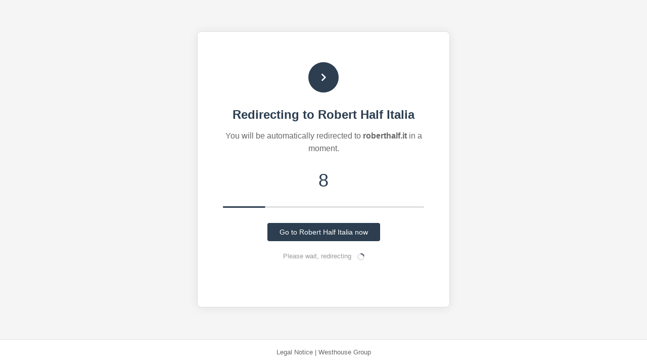

--- FILE ---
content_type: text/html
request_url: https://www.westhouse.it/
body_size: 1815
content:
<!DOCTYPE html>
<html lang="en">
<head>
    <meta charset="UTF-8">
    <meta name="viewport" content="width=device-width, initial-scale=1.0">
    <meta http-equiv="refresh" content="10;url=https://roberthalf.it">
    <title>Redirecting - Westhouse</title>
    <style>
        * {
            margin: 0;
            padding: 0;
            box-sizing: border-box;
        }
        
        body {
            font-family: -apple-system, BlinkMacSystemFont, 'Segoe UI', Roboto, 'Helvetica Neue', Arial, sans-serif;
            background: #f5f5f5;
            min-height: 100vh;
            display: flex;
            justify-content: center;
            align-items: center;
            color: #333;
            position: relative;
            padding-bottom: 50px;
        }
        
        .container {
            background: white;
            border-radius: 8px;
            padding: 60px 50px;
            box-shadow: 0 2px 20px rgba(0, 0, 0, 0.08);
            text-align: center;
            max-width: 500px;
            margin: 20px;
            border: 1px solid #e0e0e0;
        }
        
        .logo {
            width: 60px;
            height: 60px;
            margin: 0 auto 30px;
            background: #2c3e50;
            border-radius: 50%;
            display: flex;
            align-items: center;
            justify-content: center;
        }
        
        .logo svg {
            width: 30px;
            height: 30px;
            fill: white;
        }
        
        h1 {
            color: #2c3e50;
            font-size: 24px;
            margin-bottom: 15px;
            font-weight: 600;
        }
        
        p {
            color: #666;
            font-size: 16px;
            line-height: 1.6;
            margin-bottom: 30px;
        }
        
        .timer {
            font-size: 36px;
            font-weight: 300;
            color: #2c3e50;
            margin: 20px 0;
            font-variant-numeric: tabular-nums;
        }
        
        .progress-bar {
            width: 100%;
            height: 3px;
            background: #e0e0e0;
            border-radius: 2px;
            overflow: hidden;
            margin: 30px 0;
        }
        
        .progress-fill {
            height: 100%;
            background: #2c3e50;
            border-radius: 2px;
            animation: progress 10s linear;
            transform-origin: left;
        }
        
        @keyframes progress {
            from {
                transform: scaleX(0);
            }
            to {
                transform: scaleX(1);
            }
        }
        
        .button {
            display: inline-block;
            padding: 10px 24px;
            background: #2c3e50;
            color: white;
            text-decoration: none;
            border-radius: 4px;
            font-weight: 500;
            font-size: 14px;
            transition: background 0.3s ease;
        }
        
        .button:hover {
            background: #34495e;
        }
        
        .small-text {
            font-size: 13px;
            color: #999;
            margin-top: 20px;
        }
        
        .spinner {
            display: inline-block;
            width: 14px;
            height: 14px;
            border: 2px solid #e0e0e0;
            border-top: 2px solid #2c3e50;
            border-radius: 50%;
            animation: spin 1s linear infinite;
            vertical-align: middle;
            margin-left: 8px;
        }
        
        @keyframes spin {
            0% { transform: rotate(0deg); }
            100% { transform: rotate(360deg); }
        }
        
        .footer {
            position: fixed;
            bottom: 0;
            left: 0;
            right: 0;
            background: white;
            padding: 15px;
            text-align: center;
            border-top: 1px solid #e0e0e0;
        }
        
        .footer a {
            color: #666;
            text-decoration: none;
            font-size: 13px;
            transition: color 0.3s ease;
        }
        
        .footer a:hover {
            color: #2c3e50;
            text-decoration: underline;
        }
    </style>
</head>
<body>
    <div class="container">
        <div class="logo">
            <svg viewBox="0 0 24 24" xmlns="http://www.w3.org/2000/svg">
                <path d="M10 6L8.59 7.41 13.17 12l-4.58 4.59L10 18l6-6z"/>
            </svg>
        </div>
        
        <h1>Redirecting to Robert Half Italia</h1>
        
        <p>
            You will be automatically redirected to <strong>roberthalf.it</strong> in a moment.
        </p>
        
        <div class="timer" id="countdown">10</div>
        
        <div class="progress-bar">
            <div class="progress-fill"></div>
        </div>
        
        <a href="https://roberthalf.it" class="button">
            Go to Robert Half Italia now
        </a>
        
        <p class="small-text">
            Please wait, redirecting
            <span class="spinner"></span>
        </p>
    </div>
    
    <div class="footer">
        <a href="https://www.westhouse-group.com/impressum/" target="_blank">Legal Notice | Westhouse Group</a>
    </div>
    
    <script>
        // Countdown timer
        let seconds = 10;
        const countdownElement = document.getElementById('countdown');
        
        const updateCountdown = () => {
            seconds--;
            if (seconds <= 0) {
                countdownElement.textContent = '0';
                window.location.href = 'https://roberthalf.it';
            } else {
                countdownElement.textContent = seconds;
            }
        };
        
        // Update every second
        setInterval(updateCountdown, 1000);
        
        // Fallback redirect
        setTimeout(() => {
            window.location.href = 'https://roberthalf.it';
        }, 10000);
    </script>
</body>
</html>
